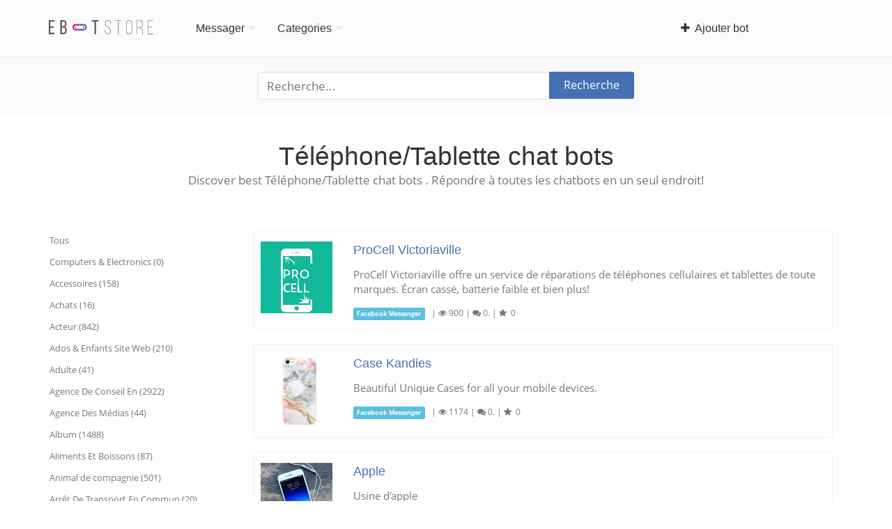

--- FILE ---
content_type: text/html; charset=utf-8
request_url: https://fr.ebotstore.com/phone-tablet/
body_size: 20124
content:
<!DOCTYPE html>
<html lang="fr">
  <head>
    <meta charset="utf-8"><script type="text/javascript">(window.NREUM||(NREUM={})).init={ajax:{deny_list:["bam.nr-data.net"]},feature_flags:["soft_nav"]};(window.NREUM||(NREUM={})).loader_config={licenseKey:"3acabd2079",applicationID:"535999714",browserID:"536001058"};;/*! For license information please see nr-loader-rum-1.308.0.min.js.LICENSE.txt */
(()=>{var e,t,r={163:(e,t,r)=>{"use strict";r.d(t,{j:()=>E});var n=r(384),i=r(1741);var a=r(2555);r(860).K7.genericEvents;const s="experimental.resources",o="register",c=e=>{if(!e||"string"!=typeof e)return!1;try{document.createDocumentFragment().querySelector(e)}catch{return!1}return!0};var d=r(2614),u=r(944),l=r(8122);const f="[data-nr-mask]",g=e=>(0,l.a)(e,(()=>{const e={feature_flags:[],experimental:{allow_registered_children:!1,resources:!1},mask_selector:"*",block_selector:"[data-nr-block]",mask_input_options:{color:!1,date:!1,"datetime-local":!1,email:!1,month:!1,number:!1,range:!1,search:!1,tel:!1,text:!1,time:!1,url:!1,week:!1,textarea:!1,select:!1,password:!0}};return{ajax:{deny_list:void 0,block_internal:!0,enabled:!0,autoStart:!0},api:{get allow_registered_children(){return e.feature_flags.includes(o)||e.experimental.allow_registered_children},set allow_registered_children(t){e.experimental.allow_registered_children=t},duplicate_registered_data:!1},browser_consent_mode:{enabled:!1},distributed_tracing:{enabled:void 0,exclude_newrelic_header:void 0,cors_use_newrelic_header:void 0,cors_use_tracecontext_headers:void 0,allowed_origins:void 0},get feature_flags(){return e.feature_flags},set feature_flags(t){e.feature_flags=t},generic_events:{enabled:!0,autoStart:!0},harvest:{interval:30},jserrors:{enabled:!0,autoStart:!0},logging:{enabled:!0,autoStart:!0},metrics:{enabled:!0,autoStart:!0},obfuscate:void 0,page_action:{enabled:!0},page_view_event:{enabled:!0,autoStart:!0},page_view_timing:{enabled:!0,autoStart:!0},performance:{capture_marks:!1,capture_measures:!1,capture_detail:!0,resources:{get enabled(){return e.feature_flags.includes(s)||e.experimental.resources},set enabled(t){e.experimental.resources=t},asset_types:[],first_party_domains:[],ignore_newrelic:!0}},privacy:{cookies_enabled:!0},proxy:{assets:void 0,beacon:void 0},session:{expiresMs:d.wk,inactiveMs:d.BB},session_replay:{autoStart:!0,enabled:!1,preload:!1,sampling_rate:10,error_sampling_rate:100,collect_fonts:!1,inline_images:!1,fix_stylesheets:!0,mask_all_inputs:!0,get mask_text_selector(){return e.mask_selector},set mask_text_selector(t){c(t)?e.mask_selector="".concat(t,",").concat(f):""===t||null===t?e.mask_selector=f:(0,u.R)(5,t)},get block_class(){return"nr-block"},get ignore_class(){return"nr-ignore"},get mask_text_class(){return"nr-mask"},get block_selector(){return e.block_selector},set block_selector(t){c(t)?e.block_selector+=",".concat(t):""!==t&&(0,u.R)(6,t)},get mask_input_options(){return e.mask_input_options},set mask_input_options(t){t&&"object"==typeof t?e.mask_input_options={...t,password:!0}:(0,u.R)(7,t)}},session_trace:{enabled:!0,autoStart:!0},soft_navigations:{enabled:!0,autoStart:!0},spa:{enabled:!0,autoStart:!0},ssl:void 0,user_actions:{enabled:!0,elementAttributes:["id","className","tagName","type"]}}})());var p=r(6154),m=r(9324);let h=0;const v={buildEnv:m.F3,distMethod:m.Xs,version:m.xv,originTime:p.WN},b={consented:!1},y={appMetadata:{},get consented(){return this.session?.state?.consent||b.consented},set consented(e){b.consented=e},customTransaction:void 0,denyList:void 0,disabled:!1,harvester:void 0,isolatedBacklog:!1,isRecording:!1,loaderType:void 0,maxBytes:3e4,obfuscator:void 0,onerror:void 0,ptid:void 0,releaseIds:{},session:void 0,timeKeeper:void 0,registeredEntities:[],jsAttributesMetadata:{bytes:0},get harvestCount(){return++h}},_=e=>{const t=(0,l.a)(e,y),r=Object.keys(v).reduce((e,t)=>(e[t]={value:v[t],writable:!1,configurable:!0,enumerable:!0},e),{});return Object.defineProperties(t,r)};var w=r(5701);const x=e=>{const t=e.startsWith("http");e+="/",r.p=t?e:"https://"+e};var R=r(7836),k=r(3241);const A={accountID:void 0,trustKey:void 0,agentID:void 0,licenseKey:void 0,applicationID:void 0,xpid:void 0},S=e=>(0,l.a)(e,A),T=new Set;function E(e,t={},r,s){let{init:o,info:c,loader_config:d,runtime:u={},exposed:l=!0}=t;if(!c){const e=(0,n.pV)();o=e.init,c=e.info,d=e.loader_config}e.init=g(o||{}),e.loader_config=S(d||{}),c.jsAttributes??={},p.bv&&(c.jsAttributes.isWorker=!0),e.info=(0,a.D)(c);const f=e.init,m=[c.beacon,c.errorBeacon];T.has(e.agentIdentifier)||(f.proxy.assets&&(x(f.proxy.assets),m.push(f.proxy.assets)),f.proxy.beacon&&m.push(f.proxy.beacon),e.beacons=[...m],function(e){const t=(0,n.pV)();Object.getOwnPropertyNames(i.W.prototype).forEach(r=>{const n=i.W.prototype[r];if("function"!=typeof n||"constructor"===n)return;let a=t[r];e[r]&&!1!==e.exposed&&"micro-agent"!==e.runtime?.loaderType&&(t[r]=(...t)=>{const n=e[r](...t);return a?a(...t):n})})}(e),(0,n.US)("activatedFeatures",w.B)),u.denyList=[...f.ajax.deny_list||[],...f.ajax.block_internal?m:[]],u.ptid=e.agentIdentifier,u.loaderType=r,e.runtime=_(u),T.has(e.agentIdentifier)||(e.ee=R.ee.get(e.agentIdentifier),e.exposed=l,(0,k.W)({agentIdentifier:e.agentIdentifier,drained:!!w.B?.[e.agentIdentifier],type:"lifecycle",name:"initialize",feature:void 0,data:e.config})),T.add(e.agentIdentifier)}},384:(e,t,r)=>{"use strict";r.d(t,{NT:()=>s,US:()=>u,Zm:()=>o,bQ:()=>d,dV:()=>c,pV:()=>l});var n=r(6154),i=r(1863),a=r(1910);const s={beacon:"bam.nr-data.net",errorBeacon:"bam.nr-data.net"};function o(){return n.gm.NREUM||(n.gm.NREUM={}),void 0===n.gm.newrelic&&(n.gm.newrelic=n.gm.NREUM),n.gm.NREUM}function c(){let e=o();return e.o||(e.o={ST:n.gm.setTimeout,SI:n.gm.setImmediate||n.gm.setInterval,CT:n.gm.clearTimeout,XHR:n.gm.XMLHttpRequest,REQ:n.gm.Request,EV:n.gm.Event,PR:n.gm.Promise,MO:n.gm.MutationObserver,FETCH:n.gm.fetch,WS:n.gm.WebSocket},(0,a.i)(...Object.values(e.o))),e}function d(e,t){let r=o();r.initializedAgents??={},t.initializedAt={ms:(0,i.t)(),date:new Date},r.initializedAgents[e]=t}function u(e,t){o()[e]=t}function l(){return function(){let e=o();const t=e.info||{};e.info={beacon:s.beacon,errorBeacon:s.errorBeacon,...t}}(),function(){let e=o();const t=e.init||{};e.init={...t}}(),c(),function(){let e=o();const t=e.loader_config||{};e.loader_config={...t}}(),o()}},782:(e,t,r)=>{"use strict";r.d(t,{T:()=>n});const n=r(860).K7.pageViewTiming},860:(e,t,r)=>{"use strict";r.d(t,{$J:()=>u,K7:()=>c,P3:()=>d,XX:()=>i,Yy:()=>o,df:()=>a,qY:()=>n,v4:()=>s});const n="events",i="jserrors",a="browser/blobs",s="rum",o="browser/logs",c={ajax:"ajax",genericEvents:"generic_events",jserrors:i,logging:"logging",metrics:"metrics",pageAction:"page_action",pageViewEvent:"page_view_event",pageViewTiming:"page_view_timing",sessionReplay:"session_replay",sessionTrace:"session_trace",softNav:"soft_navigations",spa:"spa"},d={[c.pageViewEvent]:1,[c.pageViewTiming]:2,[c.metrics]:3,[c.jserrors]:4,[c.spa]:5,[c.ajax]:6,[c.sessionTrace]:7,[c.softNav]:8,[c.sessionReplay]:9,[c.logging]:10,[c.genericEvents]:11},u={[c.pageViewEvent]:s,[c.pageViewTiming]:n,[c.ajax]:n,[c.spa]:n,[c.softNav]:n,[c.metrics]:i,[c.jserrors]:i,[c.sessionTrace]:a,[c.sessionReplay]:a,[c.logging]:o,[c.genericEvents]:"ins"}},944:(e,t,r)=>{"use strict";r.d(t,{R:()=>i});var n=r(3241);function i(e,t){"function"==typeof console.debug&&(console.debug("New Relic Warning: https://github.com/newrelic/newrelic-browser-agent/blob/main/docs/warning-codes.md#".concat(e),t),(0,n.W)({agentIdentifier:null,drained:null,type:"data",name:"warn",feature:"warn",data:{code:e,secondary:t}}))}},1687:(e,t,r)=>{"use strict";r.d(t,{Ak:()=>d,Ze:()=>f,x3:()=>u});var n=r(3241),i=r(7836),a=r(3606),s=r(860),o=r(2646);const c={};function d(e,t){const r={staged:!1,priority:s.P3[t]||0};l(e),c[e].get(t)||c[e].set(t,r)}function u(e,t){e&&c[e]&&(c[e].get(t)&&c[e].delete(t),p(e,t,!1),c[e].size&&g(e))}function l(e){if(!e)throw new Error("agentIdentifier required");c[e]||(c[e]=new Map)}function f(e="",t="feature",r=!1){if(l(e),!e||!c[e].get(t)||r)return p(e,t);c[e].get(t).staged=!0,g(e)}function g(e){const t=Array.from(c[e]);t.every(([e,t])=>t.staged)&&(t.sort((e,t)=>e[1].priority-t[1].priority),t.forEach(([t])=>{c[e].delete(t),p(e,t)}))}function p(e,t,r=!0){const s=e?i.ee.get(e):i.ee,c=a.i.handlers;if(!s.aborted&&s.backlog&&c){if((0,n.W)({agentIdentifier:e,type:"lifecycle",name:"drain",feature:t}),r){const e=s.backlog[t],r=c[t];if(r){for(let t=0;e&&t<e.length;++t)m(e[t],r);Object.entries(r).forEach(([e,t])=>{Object.values(t||{}).forEach(t=>{t[0]?.on&&t[0]?.context()instanceof o.y&&t[0].on(e,t[1])})})}}s.isolatedBacklog||delete c[t],s.backlog[t]=null,s.emit("drain-"+t,[])}}function m(e,t){var r=e[1];Object.values(t[r]||{}).forEach(t=>{var r=e[0];if(t[0]===r){var n=t[1],i=e[3],a=e[2];n.apply(i,a)}})}},1738:(e,t,r)=>{"use strict";r.d(t,{U:()=>g,Y:()=>f});var n=r(3241),i=r(9908),a=r(1863),s=r(944),o=r(5701),c=r(3969),d=r(8362),u=r(860),l=r(4261);function f(e,t,r,a){const f=a||r;!f||f[e]&&f[e]!==d.d.prototype[e]||(f[e]=function(){(0,i.p)(c.xV,["API/"+e+"/called"],void 0,u.K7.metrics,r.ee),(0,n.W)({agentIdentifier:r.agentIdentifier,drained:!!o.B?.[r.agentIdentifier],type:"data",name:"api",feature:l.Pl+e,data:{}});try{return t.apply(this,arguments)}catch(e){(0,s.R)(23,e)}})}function g(e,t,r,n,s){const o=e.info;null===r?delete o.jsAttributes[t]:o.jsAttributes[t]=r,(s||null===r)&&(0,i.p)(l.Pl+n,[(0,a.t)(),t,r],void 0,"session",e.ee)}},1741:(e,t,r)=>{"use strict";r.d(t,{W:()=>a});var n=r(944),i=r(4261);class a{#e(e,...t){if(this[e]!==a.prototype[e])return this[e](...t);(0,n.R)(35,e)}addPageAction(e,t){return this.#e(i.hG,e,t)}register(e){return this.#e(i.eY,e)}recordCustomEvent(e,t){return this.#e(i.fF,e,t)}setPageViewName(e,t){return this.#e(i.Fw,e,t)}setCustomAttribute(e,t,r){return this.#e(i.cD,e,t,r)}noticeError(e,t){return this.#e(i.o5,e,t)}setUserId(e,t=!1){return this.#e(i.Dl,e,t)}setApplicationVersion(e){return this.#e(i.nb,e)}setErrorHandler(e){return this.#e(i.bt,e)}addRelease(e,t){return this.#e(i.k6,e,t)}log(e,t){return this.#e(i.$9,e,t)}start(){return this.#e(i.d3)}finished(e){return this.#e(i.BL,e)}recordReplay(){return this.#e(i.CH)}pauseReplay(){return this.#e(i.Tb)}addToTrace(e){return this.#e(i.U2,e)}setCurrentRouteName(e){return this.#e(i.PA,e)}interaction(e){return this.#e(i.dT,e)}wrapLogger(e,t,r){return this.#e(i.Wb,e,t,r)}measure(e,t){return this.#e(i.V1,e,t)}consent(e){return this.#e(i.Pv,e)}}},1863:(e,t,r)=>{"use strict";function n(){return Math.floor(performance.now())}r.d(t,{t:()=>n})},1910:(e,t,r)=>{"use strict";r.d(t,{i:()=>a});var n=r(944);const i=new Map;function a(...e){return e.every(e=>{if(i.has(e))return i.get(e);const t="function"==typeof e?e.toString():"",r=t.includes("[native code]"),a=t.includes("nrWrapper");return r||a||(0,n.R)(64,e?.name||t),i.set(e,r),r})}},2555:(e,t,r)=>{"use strict";r.d(t,{D:()=>o,f:()=>s});var n=r(384),i=r(8122);const a={beacon:n.NT.beacon,errorBeacon:n.NT.errorBeacon,licenseKey:void 0,applicationID:void 0,sa:void 0,queueTime:void 0,applicationTime:void 0,ttGuid:void 0,user:void 0,account:void 0,product:void 0,extra:void 0,jsAttributes:{},userAttributes:void 0,atts:void 0,transactionName:void 0,tNamePlain:void 0};function s(e){try{return!!e.licenseKey&&!!e.errorBeacon&&!!e.applicationID}catch(e){return!1}}const o=e=>(0,i.a)(e,a)},2614:(e,t,r)=>{"use strict";r.d(t,{BB:()=>s,H3:()=>n,g:()=>d,iL:()=>c,tS:()=>o,uh:()=>i,wk:()=>a});const n="NRBA",i="SESSION",a=144e5,s=18e5,o={STARTED:"session-started",PAUSE:"session-pause",RESET:"session-reset",RESUME:"session-resume",UPDATE:"session-update"},c={SAME_TAB:"same-tab",CROSS_TAB:"cross-tab"},d={OFF:0,FULL:1,ERROR:2}},2646:(e,t,r)=>{"use strict";r.d(t,{y:()=>n});class n{constructor(e){this.contextId=e}}},2843:(e,t,r)=>{"use strict";r.d(t,{G:()=>a,u:()=>i});var n=r(3878);function i(e,t=!1,r,i){(0,n.DD)("visibilitychange",function(){if(t)return void("hidden"===document.visibilityState&&e());e(document.visibilityState)},r,i)}function a(e,t,r){(0,n.sp)("pagehide",e,t,r)}},3241:(e,t,r)=>{"use strict";r.d(t,{W:()=>a});var n=r(6154);const i="newrelic";function a(e={}){try{n.gm.dispatchEvent(new CustomEvent(i,{detail:e}))}catch(e){}}},3606:(e,t,r)=>{"use strict";r.d(t,{i:()=>a});var n=r(9908);a.on=s;var i=a.handlers={};function a(e,t,r,a){s(a||n.d,i,e,t,r)}function s(e,t,r,i,a){a||(a="feature"),e||(e=n.d);var s=t[a]=t[a]||{};(s[r]=s[r]||[]).push([e,i])}},3878:(e,t,r)=>{"use strict";function n(e,t){return{capture:e,passive:!1,signal:t}}function i(e,t,r=!1,i){window.addEventListener(e,t,n(r,i))}function a(e,t,r=!1,i){document.addEventListener(e,t,n(r,i))}r.d(t,{DD:()=>a,jT:()=>n,sp:()=>i})},3969:(e,t,r)=>{"use strict";r.d(t,{TZ:()=>n,XG:()=>o,rs:()=>i,xV:()=>s,z_:()=>a});const n=r(860).K7.metrics,i="sm",a="cm",s="storeSupportabilityMetrics",o="storeEventMetrics"},4234:(e,t,r)=>{"use strict";r.d(t,{W:()=>a});var n=r(7836),i=r(1687);class a{constructor(e,t){this.agentIdentifier=e,this.ee=n.ee.get(e),this.featureName=t,this.blocked=!1}deregisterDrain(){(0,i.x3)(this.agentIdentifier,this.featureName)}}},4261:(e,t,r)=>{"use strict";r.d(t,{$9:()=>d,BL:()=>o,CH:()=>g,Dl:()=>_,Fw:()=>y,PA:()=>h,Pl:()=>n,Pv:()=>k,Tb:()=>l,U2:()=>a,V1:()=>R,Wb:()=>x,bt:()=>b,cD:()=>v,d3:()=>w,dT:()=>c,eY:()=>p,fF:()=>f,hG:()=>i,k6:()=>s,nb:()=>m,o5:()=>u});const n="api-",i="addPageAction",a="addToTrace",s="addRelease",o="finished",c="interaction",d="log",u="noticeError",l="pauseReplay",f="recordCustomEvent",g="recordReplay",p="register",m="setApplicationVersion",h="setCurrentRouteName",v="setCustomAttribute",b="setErrorHandler",y="setPageViewName",_="setUserId",w="start",x="wrapLogger",R="measure",k="consent"},5289:(e,t,r)=>{"use strict";r.d(t,{GG:()=>s,Qr:()=>c,sB:()=>o});var n=r(3878),i=r(6389);function a(){return"undefined"==typeof document||"complete"===document.readyState}function s(e,t){if(a())return e();const r=(0,i.J)(e),s=setInterval(()=>{a()&&(clearInterval(s),r())},500);(0,n.sp)("load",r,t)}function o(e){if(a())return e();(0,n.DD)("DOMContentLoaded",e)}function c(e){if(a())return e();(0,n.sp)("popstate",e)}},5607:(e,t,r)=>{"use strict";r.d(t,{W:()=>n});const n=(0,r(9566).bz)()},5701:(e,t,r)=>{"use strict";r.d(t,{B:()=>a,t:()=>s});var n=r(3241);const i=new Set,a={};function s(e,t){const r=t.agentIdentifier;a[r]??={},e&&"object"==typeof e&&(i.has(r)||(t.ee.emit("rumresp",[e]),a[r]=e,i.add(r),(0,n.W)({agentIdentifier:r,loaded:!0,drained:!0,type:"lifecycle",name:"load",feature:void 0,data:e})))}},6154:(e,t,r)=>{"use strict";r.d(t,{OF:()=>c,RI:()=>i,WN:()=>u,bv:()=>a,eN:()=>l,gm:()=>s,mw:()=>o,sb:()=>d});var n=r(1863);const i="undefined"!=typeof window&&!!window.document,a="undefined"!=typeof WorkerGlobalScope&&("undefined"!=typeof self&&self instanceof WorkerGlobalScope&&self.navigator instanceof WorkerNavigator||"undefined"!=typeof globalThis&&globalThis instanceof WorkerGlobalScope&&globalThis.navigator instanceof WorkerNavigator),s=i?window:"undefined"!=typeof WorkerGlobalScope&&("undefined"!=typeof self&&self instanceof WorkerGlobalScope&&self||"undefined"!=typeof globalThis&&globalThis instanceof WorkerGlobalScope&&globalThis),o=Boolean("hidden"===s?.document?.visibilityState),c=/iPad|iPhone|iPod/.test(s.navigator?.userAgent),d=c&&"undefined"==typeof SharedWorker,u=((()=>{const e=s.navigator?.userAgent?.match(/Firefox[/\s](\d+\.\d+)/);Array.isArray(e)&&e.length>=2&&e[1]})(),Date.now()-(0,n.t)()),l=()=>"undefined"!=typeof PerformanceNavigationTiming&&s?.performance?.getEntriesByType("navigation")?.[0]?.responseStart},6389:(e,t,r)=>{"use strict";function n(e,t=500,r={}){const n=r?.leading||!1;let i;return(...r)=>{n&&void 0===i&&(e.apply(this,r),i=setTimeout(()=>{i=clearTimeout(i)},t)),n||(clearTimeout(i),i=setTimeout(()=>{e.apply(this,r)},t))}}function i(e){let t=!1;return(...r)=>{t||(t=!0,e.apply(this,r))}}r.d(t,{J:()=>i,s:()=>n})},6630:(e,t,r)=>{"use strict";r.d(t,{T:()=>n});const n=r(860).K7.pageViewEvent},7699:(e,t,r)=>{"use strict";r.d(t,{It:()=>a,KC:()=>o,No:()=>i,qh:()=>s});var n=r(860);const i=16e3,a=1e6,s="SESSION_ERROR",o={[n.K7.logging]:!0,[n.K7.genericEvents]:!1,[n.K7.jserrors]:!1,[n.K7.ajax]:!1}},7836:(e,t,r)=>{"use strict";r.d(t,{P:()=>o,ee:()=>c});var n=r(384),i=r(8990),a=r(2646),s=r(5607);const o="nr@context:".concat(s.W),c=function e(t,r){var n={},s={},u={},l=!1;try{l=16===r.length&&d.initializedAgents?.[r]?.runtime.isolatedBacklog}catch(e){}var f={on:p,addEventListener:p,removeEventListener:function(e,t){var r=n[e];if(!r)return;for(var i=0;i<r.length;i++)r[i]===t&&r.splice(i,1)},emit:function(e,r,n,i,a){!1!==a&&(a=!0);if(c.aborted&&!i)return;t&&a&&t.emit(e,r,n);var o=g(n);m(e).forEach(e=>{e.apply(o,r)});var d=v()[s[e]];d&&d.push([f,e,r,o]);return o},get:h,listeners:m,context:g,buffer:function(e,t){const r=v();if(t=t||"feature",f.aborted)return;Object.entries(e||{}).forEach(([e,n])=>{s[n]=t,t in r||(r[t]=[])})},abort:function(){f._aborted=!0,Object.keys(f.backlog).forEach(e=>{delete f.backlog[e]})},isBuffering:function(e){return!!v()[s[e]]},debugId:r,backlog:l?{}:t&&"object"==typeof t.backlog?t.backlog:{},isolatedBacklog:l};return Object.defineProperty(f,"aborted",{get:()=>{let e=f._aborted||!1;return e||(t&&(e=t.aborted),e)}}),f;function g(e){return e&&e instanceof a.y?e:e?(0,i.I)(e,o,()=>new a.y(o)):new a.y(o)}function p(e,t){n[e]=m(e).concat(t)}function m(e){return n[e]||[]}function h(t){return u[t]=u[t]||e(f,t)}function v(){return f.backlog}}(void 0,"globalEE"),d=(0,n.Zm)();d.ee||(d.ee=c)},8122:(e,t,r)=>{"use strict";r.d(t,{a:()=>i});var n=r(944);function i(e,t){try{if(!e||"object"!=typeof e)return(0,n.R)(3);if(!t||"object"!=typeof t)return(0,n.R)(4);const r=Object.create(Object.getPrototypeOf(t),Object.getOwnPropertyDescriptors(t)),a=0===Object.keys(r).length?e:r;for(let s in a)if(void 0!==e[s])try{if(null===e[s]){r[s]=null;continue}Array.isArray(e[s])&&Array.isArray(t[s])?r[s]=Array.from(new Set([...e[s],...t[s]])):"object"==typeof e[s]&&"object"==typeof t[s]?r[s]=i(e[s],t[s]):r[s]=e[s]}catch(e){r[s]||(0,n.R)(1,e)}return r}catch(e){(0,n.R)(2,e)}}},8362:(e,t,r)=>{"use strict";r.d(t,{d:()=>a});var n=r(9566),i=r(1741);class a extends i.W{agentIdentifier=(0,n.LA)(16)}},8374:(e,t,r)=>{r.nc=(()=>{try{return document?.currentScript?.nonce}catch(e){}return""})()},8990:(e,t,r)=>{"use strict";r.d(t,{I:()=>i});var n=Object.prototype.hasOwnProperty;function i(e,t,r){if(n.call(e,t))return e[t];var i=r();if(Object.defineProperty&&Object.keys)try{return Object.defineProperty(e,t,{value:i,writable:!0,enumerable:!1}),i}catch(e){}return e[t]=i,i}},9324:(e,t,r)=>{"use strict";r.d(t,{F3:()=>i,Xs:()=>a,xv:()=>n});const n="1.308.0",i="PROD",a="CDN"},9566:(e,t,r)=>{"use strict";r.d(t,{LA:()=>o,bz:()=>s});var n=r(6154);const i="xxxxxxxx-xxxx-4xxx-yxxx-xxxxxxxxxxxx";function a(e,t){return e?15&e[t]:16*Math.random()|0}function s(){const e=n.gm?.crypto||n.gm?.msCrypto;let t,r=0;return e&&e.getRandomValues&&(t=e.getRandomValues(new Uint8Array(30))),i.split("").map(e=>"x"===e?a(t,r++).toString(16):"y"===e?(3&a()|8).toString(16):e).join("")}function o(e){const t=n.gm?.crypto||n.gm?.msCrypto;let r,i=0;t&&t.getRandomValues&&(r=t.getRandomValues(new Uint8Array(e)));const s=[];for(var o=0;o<e;o++)s.push(a(r,i++).toString(16));return s.join("")}},9908:(e,t,r)=>{"use strict";r.d(t,{d:()=>n,p:()=>i});var n=r(7836).ee.get("handle");function i(e,t,r,i,a){a?(a.buffer([e],i),a.emit(e,t,r)):(n.buffer([e],i),n.emit(e,t,r))}}},n={};function i(e){var t=n[e];if(void 0!==t)return t.exports;var a=n[e]={exports:{}};return r[e](a,a.exports,i),a.exports}i.m=r,i.d=(e,t)=>{for(var r in t)i.o(t,r)&&!i.o(e,r)&&Object.defineProperty(e,r,{enumerable:!0,get:t[r]})},i.f={},i.e=e=>Promise.all(Object.keys(i.f).reduce((t,r)=>(i.f[r](e,t),t),[])),i.u=e=>"nr-rum-1.308.0.min.js",i.o=(e,t)=>Object.prototype.hasOwnProperty.call(e,t),e={},t="NRBA-1.308.0.PROD:",i.l=(r,n,a,s)=>{if(e[r])e[r].push(n);else{var o,c;if(void 0!==a)for(var d=document.getElementsByTagName("script"),u=0;u<d.length;u++){var l=d[u];if(l.getAttribute("src")==r||l.getAttribute("data-webpack")==t+a){o=l;break}}if(!o){c=!0;var f={296:"sha512-+MIMDsOcckGXa1EdWHqFNv7P+JUkd5kQwCBr3KE6uCvnsBNUrdSt4a/3/L4j4TxtnaMNjHpza2/erNQbpacJQA=="};(o=document.createElement("script")).charset="utf-8",i.nc&&o.setAttribute("nonce",i.nc),o.setAttribute("data-webpack",t+a),o.src=r,0!==o.src.indexOf(window.location.origin+"/")&&(o.crossOrigin="anonymous"),f[s]&&(o.integrity=f[s])}e[r]=[n];var g=(t,n)=>{o.onerror=o.onload=null,clearTimeout(p);var i=e[r];if(delete e[r],o.parentNode&&o.parentNode.removeChild(o),i&&i.forEach(e=>e(n)),t)return t(n)},p=setTimeout(g.bind(null,void 0,{type:"timeout",target:o}),12e4);o.onerror=g.bind(null,o.onerror),o.onload=g.bind(null,o.onload),c&&document.head.appendChild(o)}},i.r=e=>{"undefined"!=typeof Symbol&&Symbol.toStringTag&&Object.defineProperty(e,Symbol.toStringTag,{value:"Module"}),Object.defineProperty(e,"__esModule",{value:!0})},i.p="https://js-agent.newrelic.com/",(()=>{var e={374:0,840:0};i.f.j=(t,r)=>{var n=i.o(e,t)?e[t]:void 0;if(0!==n)if(n)r.push(n[2]);else{var a=new Promise((r,i)=>n=e[t]=[r,i]);r.push(n[2]=a);var s=i.p+i.u(t),o=new Error;i.l(s,r=>{if(i.o(e,t)&&(0!==(n=e[t])&&(e[t]=void 0),n)){var a=r&&("load"===r.type?"missing":r.type),s=r&&r.target&&r.target.src;o.message="Loading chunk "+t+" failed: ("+a+": "+s+")",o.name="ChunkLoadError",o.type=a,o.request=s,n[1](o)}},"chunk-"+t,t)}};var t=(t,r)=>{var n,a,[s,o,c]=r,d=0;if(s.some(t=>0!==e[t])){for(n in o)i.o(o,n)&&(i.m[n]=o[n]);if(c)c(i)}for(t&&t(r);d<s.length;d++)a=s[d],i.o(e,a)&&e[a]&&e[a][0](),e[a]=0},r=self["webpackChunk:NRBA-1.308.0.PROD"]=self["webpackChunk:NRBA-1.308.0.PROD"]||[];r.forEach(t.bind(null,0)),r.push=t.bind(null,r.push.bind(r))})(),(()=>{"use strict";i(8374);var e=i(8362),t=i(860);const r=Object.values(t.K7);var n=i(163);var a=i(9908),s=i(1863),o=i(4261),c=i(1738);var d=i(1687),u=i(4234),l=i(5289),f=i(6154),g=i(944),p=i(384);const m=e=>f.RI&&!0===e?.privacy.cookies_enabled;function h(e){return!!(0,p.dV)().o.MO&&m(e)&&!0===e?.session_trace.enabled}var v=i(6389),b=i(7699);class y extends u.W{constructor(e,t){super(e.agentIdentifier,t),this.agentRef=e,this.abortHandler=void 0,this.featAggregate=void 0,this.loadedSuccessfully=void 0,this.onAggregateImported=new Promise(e=>{this.loadedSuccessfully=e}),this.deferred=Promise.resolve(),!1===e.init[this.featureName].autoStart?this.deferred=new Promise((t,r)=>{this.ee.on("manual-start-all",(0,v.J)(()=>{(0,d.Ak)(e.agentIdentifier,this.featureName),t()}))}):(0,d.Ak)(e.agentIdentifier,t)}importAggregator(e,t,r={}){if(this.featAggregate)return;const n=async()=>{let n;await this.deferred;try{if(m(e.init)){const{setupAgentSession:t}=await i.e(296).then(i.bind(i,3305));n=t(e)}}catch(e){(0,g.R)(20,e),this.ee.emit("internal-error",[e]),(0,a.p)(b.qh,[e],void 0,this.featureName,this.ee)}try{if(!this.#t(this.featureName,n,e.init))return(0,d.Ze)(this.agentIdentifier,this.featureName),void this.loadedSuccessfully(!1);const{Aggregate:i}=await t();this.featAggregate=new i(e,r),e.runtime.harvester.initializedAggregates.push(this.featAggregate),this.loadedSuccessfully(!0)}catch(e){(0,g.R)(34,e),this.abortHandler?.(),(0,d.Ze)(this.agentIdentifier,this.featureName,!0),this.loadedSuccessfully(!1),this.ee&&this.ee.abort()}};f.RI?(0,l.GG)(()=>n(),!0):n()}#t(e,r,n){if(this.blocked)return!1;switch(e){case t.K7.sessionReplay:return h(n)&&!!r;case t.K7.sessionTrace:return!!r;default:return!0}}}var _=i(6630),w=i(2614),x=i(3241);class R extends y{static featureName=_.T;constructor(e){var t;super(e,_.T),this.setupInspectionEvents(e.agentIdentifier),t=e,(0,c.Y)(o.Fw,function(e,r){"string"==typeof e&&("/"!==e.charAt(0)&&(e="/"+e),t.runtime.customTransaction=(r||"http://custom.transaction")+e,(0,a.p)(o.Pl+o.Fw,[(0,s.t)()],void 0,void 0,t.ee))},t),this.importAggregator(e,()=>i.e(296).then(i.bind(i,3943)))}setupInspectionEvents(e){const t=(t,r)=>{t&&(0,x.W)({agentIdentifier:e,timeStamp:t.timeStamp,loaded:"complete"===t.target.readyState,type:"window",name:r,data:t.target.location+""})};(0,l.sB)(e=>{t(e,"DOMContentLoaded")}),(0,l.GG)(e=>{t(e,"load")}),(0,l.Qr)(e=>{t(e,"navigate")}),this.ee.on(w.tS.UPDATE,(t,r)=>{(0,x.W)({agentIdentifier:e,type:"lifecycle",name:"session",data:r})})}}class k extends e.d{constructor(e){var t;(super(),f.gm)?(this.features={},(0,p.bQ)(this.agentIdentifier,this),this.desiredFeatures=new Set(e.features||[]),this.desiredFeatures.add(R),(0,n.j)(this,e,e.loaderType||"agent"),t=this,(0,c.Y)(o.cD,function(e,r,n=!1){if("string"==typeof e){if(["string","number","boolean"].includes(typeof r)||null===r)return(0,c.U)(t,e,r,o.cD,n);(0,g.R)(40,typeof r)}else(0,g.R)(39,typeof e)},t),function(e){(0,c.Y)(o.Dl,function(t,r=!1){if("string"!=typeof t&&null!==t)return void(0,g.R)(41,typeof t);const n=e.info.jsAttributes["enduser.id"];r&&null!=n&&n!==t?(0,a.p)(o.Pl+"setUserIdAndResetSession",[t],void 0,"session",e.ee):(0,c.U)(e,"enduser.id",t,o.Dl,!0)},e)}(this),function(e){(0,c.Y)(o.nb,function(t){if("string"==typeof t||null===t)return(0,c.U)(e,"application.version",t,o.nb,!1);(0,g.R)(42,typeof t)},e)}(this),function(e){(0,c.Y)(o.d3,function(){e.ee.emit("manual-start-all")},e)}(this),function(e){(0,c.Y)(o.Pv,function(t=!0){if("boolean"==typeof t){if((0,a.p)(o.Pl+o.Pv,[t],void 0,"session",e.ee),e.runtime.consented=t,t){const t=e.features.page_view_event;t.onAggregateImported.then(e=>{const r=t.featAggregate;e&&!r.sentRum&&r.sendRum()})}}else(0,g.R)(65,typeof t)},e)}(this),this.run()):(0,g.R)(21)}get config(){return{info:this.info,init:this.init,loader_config:this.loader_config,runtime:this.runtime}}get api(){return this}run(){try{const e=function(e){const t={};return r.forEach(r=>{t[r]=!!e[r]?.enabled}),t}(this.init),n=[...this.desiredFeatures];n.sort((e,r)=>t.P3[e.featureName]-t.P3[r.featureName]),n.forEach(r=>{if(!e[r.featureName]&&r.featureName!==t.K7.pageViewEvent)return;if(r.featureName===t.K7.spa)return void(0,g.R)(67);const n=function(e){switch(e){case t.K7.ajax:return[t.K7.jserrors];case t.K7.sessionTrace:return[t.K7.ajax,t.K7.pageViewEvent];case t.K7.sessionReplay:return[t.K7.sessionTrace];case t.K7.pageViewTiming:return[t.K7.pageViewEvent];default:return[]}}(r.featureName).filter(e=>!(e in this.features));n.length>0&&(0,g.R)(36,{targetFeature:r.featureName,missingDependencies:n}),this.features[r.featureName]=new r(this)})}catch(e){(0,g.R)(22,e);for(const e in this.features)this.features[e].abortHandler?.();const t=(0,p.Zm)();delete t.initializedAgents[this.agentIdentifier]?.features,delete this.sharedAggregator;return t.ee.get(this.agentIdentifier).abort(),!1}}}var A=i(2843),S=i(782);class T extends y{static featureName=S.T;constructor(e){super(e,S.T),f.RI&&((0,A.u)(()=>(0,a.p)("docHidden",[(0,s.t)()],void 0,S.T,this.ee),!0),(0,A.G)(()=>(0,a.p)("winPagehide",[(0,s.t)()],void 0,S.T,this.ee)),this.importAggregator(e,()=>i.e(296).then(i.bind(i,2117))))}}var E=i(3969);class I extends y{static featureName=E.TZ;constructor(e){super(e,E.TZ),f.RI&&document.addEventListener("securitypolicyviolation",e=>{(0,a.p)(E.xV,["Generic/CSPViolation/Detected"],void 0,this.featureName,this.ee)}),this.importAggregator(e,()=>i.e(296).then(i.bind(i,9623)))}}new k({features:[R,T,I],loaderType:"lite"})})()})();</script><script type="text/javascript">window.NREUM||(NREUM={});NREUM.info={"beacon":"bam.nr-data.net","queueTime":0,"licenseKey":"3acabd2079","agent":"","transactionName":"YwAAZxEHDUtVUUwPDlpKJEYNBRdRW1wXBQBABA5cBEgVUVFFS1wCVREHVAwUGmdCW10R","applicationID":"535999714","errorBeacon":"bam.nr-data.net","applicationTime":366}</script>
    <title> Téléphone/Tablette chat bots / votre chat bot répertoire

    </title>
    <meta name="description" content="Discover Téléphone/Tablette bots for messenger platforms Telegram, Slack, Kik and Facebook messenger. Find the best Téléphone/Tablette bots at one place.">
    <meta name="viewport" content="width=device-width, initial-scale=1.0">
    <meta name="yandex-verification" content="ffd824580fce590a">
    <meta name="google-site-verification" content="vzW-z_RMlZcD3aA6xmVhuMAWHsTW_AxzJ3FUlzgGjPY">
    <meta property="og:image" content="https://fr.ebotstore.com/static/img/main.png">
    <link rel="image_src" href="https://fr.ebotstore.com/static/img/main.png">
    <meta property="og:site_name" content="eBotStore">
    <meta property="og:locale" content="fr">
    <link href="/static/CACHE/css/65e6104eb274.css" rel="stylesheet">
    <link href="/static/CACHE/css/style.21db69a8295f.css" rel="stylesheet">

    <link rel="shortcut icon" href="/static/images/favicon.ico">
<link rel="canonical" href="https://fr.ebotstore.com/phone-tablet/"/>
  </head>
  <body class="no-trans">
    <div class="scrollToTop circle"><i class="icon-up-open-big"></i>
    </div>
    <div class="page-wrapper">
      <div class="header-container">
        <header class="header fixed clearfix">

<div class="container">
  <div class="row">
    <div class="col-md-2">
      <div class="header-left clearfix">
        <div id="logo" class="logo"><a href="/"><img id="logo_img" src="/static/img/ebotstore_logo.svg" alt="eBotStore"/></a>
        </div>
      </div>
    </div>
    <div class="col-md-10">
      <div class="header-right clearfix">
        <div class="main-navigation animated with-dropdown-buttons">
          <nav role="navigation" class="navbar navbar-default">
            <div class="container-fluid">
              <div class="navbar-header">
                <button type="button" data-toggle="collapse" data-target="#navbar-collapse-1" class="navbar-toggle"><span class="sr-only">Toggle navigation</span><span class="icon-bar"></span><span class="icon-bar"></span><span class="icon-bar"></span>
                </button>
              </div>
              <div id="navbar-collapse-1" class="collapse navbar-collapse">
                <ul class="nav navbar-nav">
                  <li class="dropdown"><a data-toggle="dropdown" href="#" class="dropdown-toggle">Messager
</a>
                    <ul class="dropdown-menu">
                      <li class=" active "><a href="/phone-tablet/">Tous</a>
                      </li>
                      <li class=""><a href="/telegram/phone-tablet/">Telegram</a>
                      </li>
                      <li class=""><a href="/kik/phone-tablet/">Kik</a>
                      </li>
                      <li class=""><a href="/slack/phone-tablet/">Slack</a>
                      </li>
                      <li class=""><a href="/facebook-messenger/phone-tablet/">Facebook Messenger</a>
                      </li>
                    </ul>
                  </li>
                  <li class="dropdown mega-menu"><a data-toggle="dropdown" href="#" class="dropdown-toggle">Categories</a>
                    <ul class="dropdown-menu">
                      <li>
                        <div class="row">
                          <div class="col-md-12">
                            <h4 class="title">Chat bot catégories</h4>
                            <div class="row">
                              <div class="col-sm-4">
                                <ul class="menu">
                                  <li class=""><a href="/phone-tablet/">Tous</a>
                                  </li>
                                  <li class=""><a href="/computers-and-electronics/">Computers &amp; Electronics</a>
                                  </li>
                                  <li class=""><a href="/accessories/">Accessoires</a>
                                  </li>
                                  <li class=""><a href="/purchases/">Achats</a>
                                  </li>
                                  <li class=""><a href="/actor/">Acteur</a>
                                  </li>
                                  <li class=""><a href="/teens-kids-website/">Ados &amp; Enfants Site Web</a>
                                  </li>
                                  <li class=""><a href="/adult/">Adulte</a>
                                  </li>
                                  <li class=""><a href="/consulting-agency/">Agence De Conseil En</a>
                                  </li>
                                  <li class=""><a href="/media-agency/">Agence Des Médias</a>
                                  </li>
                                  <li class=""><a href="/album/">Album</a>
                                  </li>
                                  <li class=""><a href="/food-beverage/">Aliments Et Boissons</a>
                                  </li>
                                  <li class=""><a href="/pet/">Animal de compagnie</a>
                                  </li>
                                  <li class=""><a href="/transit-stop/">Arrêt De Transport En Commun</a>
                                  </li>
                                  <li class=""><a href="/arts-entertainment/">Arts Et Divertissements</a>
                                  </li>
                                  <li class=""><a href="/automotive-repair-shop/">Atelier De Réparation Automobile</a>
                                  </li>
                                  <li class=""><a href="/athlete/">Athlète</a>
                                  </li>
                                  <li class=""><a href="/author/">Auteur</a>
                                  </li>
                                  <li class=""><a href="/lawyer-law-firm/">Avocat Et Cabinet</a>
                                  </li>
                                  <li class=""><a href="/band/">Bande</a>
                                  </li>
                                  <li class=""><a href="/comics/">Bandes dessinées</a>
                                  </li>
                                  <li class=""><a href="/jewelry-watches/">Bijoux/Montres</a>
                                  </li>
                                  <li class=""><a href="/blogger/">Blogueur</a>
                                  </li>
                                  <li class=""><a href="/camera-photo/">Camera/Photo</a>
                                  </li>
                                  <li class=""><a href="/political-candidate/">Candidat Politique</a>
                                  </li>
                                  <li class=""><a href="/cause/">Cause</a>
                                  </li>
                                  <li class=""><a href="/educational-research-center/">Centre De Recherche Pédagogique</a>
                                  </li>
                                  <li class=""><a href="/song/">Chanson</a>
                                  </li>
                                  <li class=""><a href="/chef/">Chef cuisinier</a>
                                  </li>
                                  <li class=""><a href="/plastic-surgeon/">Chirurgien Plasticien</a>
                                  </li>
                                  <li class=""><a href="/movie-theater/">Cinéma</a>
                                  </li>
                                  <li class=""><a href="/movie-television-studio/">Cinéma/Studio De Télévision</a>
                                  </li>
                                  <li class=""><a href="/automotive-dealership/">Concession Automobile</a>
                                  </li>
                                  <li class=""><a href="/counselor/">Conseiller</a>
                                  </li>
                                  <li class=""><a href="/kitchen-cooking/">Cuisine/Cuisson</a>
                                  </li>
                                  <li class=""><a href="/business/">D&#39;affaires</a>
                                  </li>
                                  <li class=""><a href="/dancer/">Danseur</a>
                                  </li>
                                  <li class=""><a href="/amusement-theme-park/">D&#39;Attractions Et Parc À Thème</a>
                                  </li>
                                  <li class=""><a href="/dance-night-club/">De Dance Et Club De Nuit</a>
                                  </li>
                                  <li class=""><a href="/design-fashion/">De La Conception Et De La Mode</a>
                                  </li>
                                  <li class=""><a href="/society-culture-website/">De La Société Et De La Culture Site Web</a>
                                  </li>
                                  <li class=""><a href="/commercial-equipment/">De L&#39;Équipement Commercial</a>
                                  </li>
                                  <li class=""><a href="/dentist-dental-office/">Dentiste &amp; Cabinet Dentaire</a>
                                  </li>
                                  <li class=""><a href="/government-official/">Des Officiels Du Gouvernement</a>
                                  </li>
                                  <li class=""><a href="/dessert-shop/">Dessert Shop</a>
                                  </li>
                                  <li class=""><a href="/entertainment/">Divertissement</a>
                                  </li>
                                  <li class=""><a href="/literary-editor/">Éditeur De Littérature</a>
                                  </li>
                                  <li class=""><a href="/teacher/">Enseignant</a>
                                  </li>
                                  <li class=""><a href="/entrepreneur/">Entrepreneur</a>
                                  </li>
                                  <li class=""><a href="/festival/">Festival</a>
                                  </li>
                                  <li class=""><a href="/movie/">Film</a>
                                  </li>
                                  <li class=""><a href="/finances/">Finances</a>
                                  </li>
                                  <li class=""><a href="/finance/">Finances</a>
                                  </li>
                                  <li class=""><a href="/graphic-designer/">Graphiste</a>
                                  </li>
                                  <li class=""><a href="/motivational-speaker/">Haut-Parleur De Motivation</a>
                                  </li>
                                  <li class=""><a href="/hotel-lodging/">Hôtel &amp; Logement</a>
                                  </li>
                                  <li class=""><a href="/board-game/">Jeu De Plateau</a>
                                  </li>
                                  <li class=""><a href="/video-game/">Jeu Vidéo</a>
                                  </li>
                                  <li class=""><a href="/games/">Jeux</a>
                                  </li></ul></div><div class="col-sm-4">
<ul class="menu">
                                  <li class=""><a href="/games-toys/">Jeux/Jouets</a>
                                  </li>
                                  <li class=""><a href="/journalist/">Journaliste</a>
                                  </li>
                                  <li class=""><a href="/news-and-magazines/">Journaux Et Magazines</a>
                                  </li>
                                  <li class=""><a href="/community/">La communauté</a>
                                  </li>
                                  <li class=""><a href="/communication/">La Communication</a>
                                  </li>
                                  <li class=""><a href="/environmental-conservation-organization/">La Conservation De L&#39;Environnement De L&#39;Organisation</a>
                                  </li>
                                  <li class=""><a href="/marketing-agency/">L&#39;Agence De Marketing</a>
                                  </li>
                                  <li class=""><a href="/agriculture/">L&#39;Agriculture</a>
                                  </li>
                                  <li class=""><a href="/home/">La maison</a>
                                  </li>
                                  <li class=""><a href="/fashion/">La mode</a>
                                  </li>
                                  <li class=""><a href="/performance-event-venue/">La Performance Et Lieu De La Manifestation</a>
                                  </li>
                                  <li class=""><a href="/photography-videography/">La Photographie De La Vidéographie</a>
                                  </li>
                                  <li class=""><a href="/art/">L&#39;Art</a>
                                  </li>
                                  <li class=""><a href="/science-website/">La Science Site Web</a>
                                  </li>
                                  <li class=""><a href="/tv-movies/">La TÉLÉVISION et des Films</a>
                                  </li>
                                  <li class=""><a href="/car-wash/">Lavage De Voiture</a>
                                  </li>
                                  <li class=""><a href="/comedian/">Le comédien</a>
                                  </li>
                                  <li class=""><a href="/writer/">L&#39;écrivain</a>
                                  </li>
                                  <li class=""><a href="/education/">L&#39;éducation</a>
                                  </li>
                                  <li class=""><a href="/theatrical-play/">Le Jeu Théâtral</a>
                                  </li>
                                  <li class=""><a href="/electronics/">L&#39;électronique</a>
                                  </li>
                                  <li class=""><a href="/coach/">L&#39;entraîneur</a>
                                  </li>
                                  <li class=""><a href="/media/">Les médias</a>
                                  </li>
                                  <li class=""><a href="/social-media-agency/">Les Médias Sociaux De L&#39;Agence</a>
                                  </li>
                                  <li class=""><a href="/pharmaceuticals/">Les produits pharmaceutiques</a>
                                  </li>
                                  <li class=""><a href="/household-supplies/">Les Provisions De La Maison</a>
                                  </li>
                                  <li class=""><a href="/labor-union/">Le Travail De L&#39;Union</a>
                                  </li>
                                  <li class=""><a href="/event/">L&#39;événement</a>
                                  </li>
                                  <li class=""><a href="/book/">Livre</a>
                                  </li>
                                  <li class=""><a href="/local-travel-website/">Locale Et Site Internet De Voyages</a>
                                  </li>
                                  <li class=""><a href="/locality/">Localité</a>
                                  </li>
                                  <li class=""><a href="/software/">Logiciel</a>
                                  </li>
                                  <li class=""><a href="/ice-cream-shop/">Magasin De Crème Glacée</a>
                                  </li>
                                  <li class=""><a href="/magazine/">Magazine</a>
                                  </li>
                                  <li class=""><a href="/home-garden-website/">Maison &amp; Jardin Site Web</a>
                                  </li>
                                  <li class=""><a href="/tire-dealer-repair-shop/">Marchand De Pneus Et La Réparation De La Boutique De</a>
                                  </li>
                                  <li class=""><a href="/brand/">Marque</a>
                                  </li>
                                  <li class=""><a href="/brand-agency/">Marque De L&#39;Agence</a>
                                  </li>
                                  <li class=""><a href="/building-materials/">Matériaux De Construction</a>
                                  </li>
                                  <li class=""><a href="/weather/">Météo</a>
                                  </li>
                                  <li class=""><a href="/furniture/">Mobilier</a>
                                  </li>
                                  <li class=""><a href="/fitness-model/">Modèle De Forme Physique</a>
                                  </li>
                                  <li class=""><a href="/fashion-model/">Modèle De Mode</a>
                                  </li>
                                  <li class=""><a href="/landmark-historical-place/">Monument Et Lieu Historique</a>
                                  </li>
                                  <li class=""><a href="/music/">Musique</a>
                                  </li>
                                  <li class=""><a href="/news-media-website/">News &amp; Media, Site Internet</a>
                                  </li>
                                  <li class=""><a href="/digital-online-marketing-agency/">Numérique/Agence De Marketing En Ligne</a>
                                  </li>
                                  <li class=""><a href="/nonprofit-organization/">Organisation À But Non Lucratif</a>
                                  </li>
                                  <li class=""><a href="/non-governmental-organization-ngo/">Organisation Non Gouvernementale (ONG)</a>
                                  </li>
                                  <li class=""><a href="/tools-equipment/">Outils/Équipements</a>
                                  </li>
                                  <li class=""><a href="/app-page/">Page De L&#39;Application</a>
                                  </li>
                                  <li class=""><a href="/patio-garden/">Patio/Jardin</a>
                                  </li>
                                  <li class=""><a href="/fictional-character/">Personnage De Fiction</a>
                                  </li>
                                  <li class=""><a href="/movie-character/">Personnage Du Film</a>
                                  </li>
                                  <li class=""><a href="/personalization/">Personnalisation</a>
                                  </li>
                                  <li class=""><a href="/photos-and-videos/">Photos et vidéos</a>
                                  </li>
                                  <li class=""><a href="/playlist/">Playlist</a>
                                  </li>
                                  <li class=""><a href="/podcast/">Podcast</a>
                                  </li></ul></div><div class="col-sm-4">
<ul class="menu">
                                  <li class=""><a href="/politician/">Politicien</a>
                                  </li>
                                  <li class=""><a href="/producer/">Producteur</a>
                                  </li>
                                  <li class=""><a href="/product-service/">Produit/Service</a>
                                  </li>
                                  <li class=""><a href="/baby-goods-kids-goods/">Produits Pour Bébés/Enfants De Marchandises</a>
                                  </li>
                                  <li class=""><a href="/advertising-marketing/">Publicité/Marketing</a>
                                  </li>
                                  <li class=""><a href="/film-director/">Réalisateur</a>
                                  </li>
                                  <li class=""><a href="/record-label/">Record Label</a>
                                  </li>
                                  <li class=""><a href="/region/">Région</a>
                                  </li>
                                  <li class=""><a href="/residence/">Résidence</a>
                                  </li>
                                  <li class=""><a href="/foodservice-distributor/">Restauration Distributeur</a>
                                  </li>
                                  <li class=""><a href="/bags-luggage/">Sacs/Bagages</a>
                                  </li>
                                  <li class=""><a href="/gym-physical-fitness-center/">Salle De Sport/Centre De Remise En Forme Physique</a>
                                  </li>
                                  <li class=""><a href="/scientist/">Scientifique</a>
                                  </li>
                                  <li class=""><a href="/in-home-service/">Service À Domicile</a>
                                  </li>
                                  <li class=""><a href="/food-delivery-service/">Service De Livraison D&#39;Aliments</a>
                                  </li>
                                  <li class=""><a href="/tax-preparation-service/">Service De Préparation De Déclarations</a>
                                  </li>
                                  <li class=""><a href="/legal-service/">Service Juridique</a>
                                  </li>
                                  <li class=""><a href="/local-service/">Service Local</a>
                                  </li>
                                  <li class=""><a href="/professional-service/">Service Professionnel</a>
                                  </li>
                                  <li class=""><a href="/internet-marketing-service/">Services De Marketing Internet</a>
                                  </li>
                                  <li class=""><a href="/wedding-planning-service/">Services De Planification De Mariage</a>
                                  </li>
                                  <li class=""><a href="/financial-service/">Services Financiers</a>
                                  </li>
                                  <li class=""><a href="/social-service/">Service Social</a>
                                  </li>
                                  <li class=""><a href="/shopping-retail/">Shopping &amp; Retail</a>
                                  </li>
                                  <li class=""><a href="/reference-website/">Site De Référence</a>
                                  </li>
                                  <li class=""><a href="/e-commerce-website/">Site E-commerce</a>
                                  </li>
                                  <li class=""><a href="/entertainment-website/">Site Internet De Divertissement</a>
                                  </li>
                                  <li class=""><a href="/regional-website/">Site Régional De</a>
                                  </li>
                                  <li class=""><a href="/website/">Site web</a>
                                  </li>
                                  <li class=""><a href="/education-website/">Site Web Sur L&#39;Éducation</a>
                                  </li>
                                  <li class=""><a href="/social/">Sociale</a>
                                  </li>
                                  <li class=""><a href="/company/">Société</a>
                                  </li>
                                  <li class=""><a href="/real-estate-investment-firm/">Société De Placement Immobilier</a>
                                  </li>
                                  <li class=""><a href="/skin-care-service/">Soins De La Peau De Service</a>
                                  </li>
                                  <li class=""><a href="/sport/">Sport</a>
                                  </li>
                                  <li class=""><a href="/radio-station/">Station De Radio</a>
                                  </li>
                                  <li class=""><a href="/interior-design-studio/">Studio De Design D&#39;Intérieur</a>
                                  </li>
                                  <li class=""><a href="/life-style/">Style de vie</a>
                                  </li>
                                  <li class=""><a href="/transit-system/">Système De Transport En Commun</a>
                                  </li>
                                  <li class=" active "><a href="/phone-tablet/">Téléphone/Tablette</a>
                                  </li>
                                  <li class=""><a href="/tutor-teacher/">Tuteur/Enseignant</a>
                                  </li>
                                  <li class=""><a href="/massage-service/">Un Service De Massage</a>
                                  </li>
                                  <li class=""><a href="/loan-service/">Un Service De Prêt De</a>
                                  </li>
                                  <li class=""><a href="/utilities/">Utilitaires</a>
                                  </li>
                                  <li class=""><a href="/clothing-brand/">Vêtements (De Marque)</a>
                                  </li>
                                  <li class=""><a href="/apparel-clothing/">Vêtements &amp; Vêtements</a>
                                  </li>
                                  <li class=""><a href="/wine-spirits/">Vin/Spiritueux</a>
                                  </li>
                                  <li class=""><a href="/vitamins-supplements/">Vitamines/Suppléments</a>
                                  </li>
                                  <li class=""><a href="/cars/">Voitures</a>
                                  </li>
                                  <li class=""><a href="/travels/">Voyages</a>
                                  </li>
                                  <li class=""><a href="/web-designer/">Web Designer</a>
                                  </li>
                                  <li class=""><a href="/food-and-restaurant/">Food &amp; Restaurant</a>
                                  </li>
                                  <li class=""><a href="/nightlife/">Nightlife</a>
                                  </li>
                                  <li class=""><a href="/outdoors/">Outdoors</a>
                                  </li>
                                  <li class=""><a href="/professional-services/">Professional Services</a>
                                  </li>
                                  <li class=""><a href="/residence-and-other/">Residence &amp; Other</a>
                                  </li>
                                </ul>
                              </div>
                            </div>
                          </div>

                        </div>
                      </li>
                    </ul>
                  </li>
                </ul>
                <ul class="nav navbar-nav pull-right">
                  <li><a href="/add_bot/"><span class="fa fa-plus"></span>&nbsp;
Ajouter bot</a>
                  </li>

                </ul>
              </div>
            </div>
          </nav>
        </div>
      </div>
    </div>
  </div>
</div>
        </header>
      </div>
<div style="background-color:#fafafa" class="padding-bottom-clear">
  <div class="container">
    <div class="row"></div>
    <div class="col-xs-12">
      <div class="row">
        <div class="col-md-6 col-md-push-3">
          <form id="autoCompleteSearch" role="search" action="/search/">
            <div class="input-group">
              <input id="id_q" type="text" placeholder="Recherche..." name="q" autocomplete="off" value="" class="form-control"/>
              <div id="after_id_q" class="open"></div><span class="input-group-btn">
                <button type="submit" class="btn btn-primary btn-search"><span>Recherche</span>
                </button></span>
            </div>
          </form>
        </div>
      </div>
    </div>
  </div>
</div>
<div class="section light-bg pv-40 clearfix">
  <div class="container">
    <div class="row">
      <div class="col-md-12">
        <div class="call-to-action text-center">
          <div class="row">
            <div class="col-sm-8 col-sm-offset-2">
              <h1>Téléphone/Tablette chat bots

              </h1>
Discover best Téléphone/Tablette chat bots . Répondre à toutes les chatbots en un seul endroit!

            </div>
          </div>
        </div>
      </div>
    </div>
  </div>
</div>
      <div class="container">

<div class="row">
  <div class="col-md-3 col-xs-12 pv-20 hidden-xs">
    <ul class="nav nav-pills nav-stacked list-style-icons">
      <li class=""><a href="/">Tous</a>
      </li>
      <li class=""><a href="/computers-and-electronics/">Computers &amp; Electronics  (0)</a>
      </li>
      <li class=""><a href="/accessories/">Accessoires  (158)</a>
      </li>
      <li class=""><a href="/purchases/">Achats  (16)</a>
      </li>
      <li class=""><a href="/actor/">Acteur  (842)</a>
      </li>
      <li class=""><a href="/teens-kids-website/">Ados &amp; Enfants Site Web  (210)</a>
      </li>
      <li class=""><a href="/adult/">Adulte  (41)</a>
      </li>
      <li class=""><a href="/consulting-agency/">Agence De Conseil En  (2922)</a>
      </li>
      <li class=""><a href="/media-agency/">Agence Des Médias  (44)</a>
      </li>
      <li class=""><a href="/album/">Album  (1488)</a>
      </li>
      <li class=""><a href="/food-beverage/">Aliments Et Boissons  (87)</a>
      </li>
      <li class=""><a href="/pet/">Animal de compagnie  (501)</a>
      </li>
      <li class=""><a href="/transit-stop/">Arrêt De Transport En Commun  (20)</a>
      </li>
      <li class=""><a href="/arts-entertainment/">Arts Et Divertissements  (577)</a>
      </li>
      <li class=""><a href="/automotive-repair-shop/">Atelier De Réparation Automobile  (89)</a>
      </li>
      <li class=""><a href="/athlete/">Athlète  (1374)</a>
      </li>
      <li class=""><a href="/author/">Auteur  (984)</a>
      </li>
      <li class=""><a href="/lawyer-law-firm/">Avocat Et Cabinet  (224)</a>
      </li>
      <li class=""><a href="/band/">Bande  (559)</a>
      </li>
      <li class=""><a href="/comics/">Bandes dessinées  (10)</a>
      </li>
      <li class=""><a href="/jewelry-watches/">Bijoux/Montres  (741)</a>
      </li>
      <li class=""><a href="/blogger/">Blogueur  (2178)</a>
      </li>
      <li class=""><a href="/camera-photo/">Camera/Photo  (390)</a>
      </li>
      <li class=""><a href="/political-candidate/">Candidat Politique  (81)</a>
      </li>
      <li class=""><a href="/cause/">Cause  (490)</a>
      </li>
      <li class=""><a href="/educational-research-center/">Centre De Recherche Pédagogique  (23)</a>
      </li>
      <li class=""><a href="/song/">Chanson  (1391)</a>
      </li>
      <li class=""><a href="/chef/">Chef cuisinier  (260)</a>
      </li>
      <li class=""><a href="/plastic-surgeon/">Chirurgien Plasticien  (23)</a>
      </li>
      <li class=""><a href="/movie-theater/">Cinéma  (608)</a>
      </li>
      <li class=""><a href="/movie-television-studio/">Cinéma/Studio De Télévision  (472)</a>
      </li>
      <li class=""><a href="/automotive-dealership/">Concession Automobile  (16)</a>
      </li>
      <li class=""><a href="/counselor/">Conseiller  (33)</a>
      </li>
      <li class=""><a href="/kitchen-cooking/">Cuisine/Cuisson  (516)</a>
      </li>
      <li class=""><a href="/business/">D&#39;affaires  (364)</a>
      </li>
      <li class=""><a href="/dancer/">Danseur  (560)</a>
      </li>
      <li class=""><a href="/amusement-theme-park/">D&#39;Attractions Et Parc À Thème  (26)</a>
      </li>
      <li class=""><a href="/dance-night-club/">De Dance Et Club De Nuit  (73)</a>
      </li>
      <li class=""><a href="/design-fashion/">De La Conception Et De La Mode  (283)</a>
      </li>
      <li class=""><a href="/society-culture-website/">De La Société Et De La Culture Site Web  (320)</a>
      </li>
      <li class=""><a href="/commercial-equipment/">De L&#39;Équipement Commercial  (94)</a>
      </li>
      <li class=""><a href="/dentist-dental-office/">Dentiste &amp; Cabinet Dentaire  (121)</a>
      </li>
      <li class=""><a href="/government-official/">Des Officiels Du Gouvernement  (148)</a>
      </li>
      <li class=""><a href="/dessert-shop/">Dessert Shop  (51)</a>
      </li>
      <li class=""><a href="/entertainment/">Divertissement  (497)</a>
      </li>
      <li class=""><a href="/literary-editor/">Éditeur De Littérature  (24)</a>
      </li>
      <li class=""><a href="/teacher/">Enseignant  (454)</a>
      </li>
      <li class=""><a href="/entrepreneur/">Entrepreneur  (2447)</a>
      </li>
      <li class=""><a href="/festival/">Festival  (318)</a>
      </li>
      <li class=""><a href="/movie/">Film  (1503)</a>
      </li>
      <li class=""><a href="/finances/">Finances  (11)</a>
      </li>
      <li class=""><a href="/finance/">Finances  (262)</a>
      </li>
      <li class=""><a href="/graphic-designer/">Graphiste  (287)</a>
      </li>
      <li class=""><a href="/motivational-speaker/">Haut-Parleur De Motivation  (383)</a>
      </li>
      <li class=""><a href="/hotel-lodging/">Hôtel &amp; Logement  (92)</a>
      </li>
      <li class=""><a href="/board-game/">Jeu De Plateau  (108)</a>
      </li>
      <li class=""><a href="/video-game/">Jeu Vidéo  (731)</a>
      </li>
      <li class=""><a href="/games/">Jeux  (169)</a>
      </li>
      <li class=""><a href="/games-toys/">Jeux/Jouets  (979)</a>
      </li>
      <li class=""><a href="/journalist/">Journaliste  (321)</a>
      </li>
      <li class=""><a href="/news-and-magazines/">Journaux Et Magazines  (228)</a>
      </li>
      <li class=""><a href="/community/">La communauté  (30957)</a>
      </li>
      <li class=""><a href="/communication/">La Communication  (54)</a>
      </li>
      <li class=""><a href="/environmental-conservation-organization/">La Conservation De L&#39;Environnement De L&#39;Organisation  (11)</a>
      </li>
      <li class=""><a href="/marketing-agency/">L&#39;Agence De Marketing  (241)</a>
      </li>
      <li class=""><a href="/agriculture/">L&#39;Agriculture  (115)</a>
      </li>
      <li class=""><a href="/home/">La maison  (65)</a>
      </li>
      <li class=""><a href="/fashion/">La mode  (420)</a>
      </li>
      <li class=""><a href="/performance-event-venue/">La Performance Et Lieu De La Manifestation  (329)</a>
      </li>
      <li class=""><a href="/photography-videography/">La Photographie De La Vidéographie  (89)</a>
      </li>
      <li class=""><a href="/art/">L&#39;Art  (1754)</a>
      </li>
      <li class=""><a href="/science-website/">La Science Site Web  (116)</a>
      </li>
      <li class=""><a href="/tv-movies/">La TÉLÉVISION et des Films  (2)</a>
      </li>
      <li class=""><a href="/car-wash/">Lavage De Voiture  (29)</a>
      </li>
      <li class=""><a href="/comedian/">Le comédien  (1115)</a>
      </li>
      <li class=""><a href="/writer/">L&#39;écrivain  (1200)</a>
      </li>
      <li class=""><a href="/education/">L&#39;éducation  (4503)</a>
      </li>
      <li class=""><a href="/theatrical-play/">Le Jeu Théâtral  (82)</a>
      </li>
      <li class=""><a href="/electronics/">L&#39;électronique  (718)</a>
      </li>
      <li class=""><a href="/coach/">L&#39;entraîneur  (790)</a>
      </li>
      <li class=""><a href="/media/">Les médias  (987)</a>
      </li>
      <li class=""><a href="/social-media-agency/">Les Médias Sociaux De L&#39;Agence  (143)</a>
      </li>
      <li class=""><a href="/pharmaceuticals/">Les produits pharmaceutiques  (327)</a>
      </li>
      <li class=""><a href="/household-supplies/">Les Provisions De La Maison  (290)</a>
      </li>
      <li class=""><a href="/labor-union/">Le Travail De L&#39;Union  (34)</a>
      </li>
      <li class=""><a href="/event/">L&#39;événement  (459)</a>
      </li>
      <li class=""><a href="/book/">Livre  (1433)</a>
      </li>
      <li class=""><a href="/local-travel-website/">Locale Et Site Internet De Voyages  (234)</a>
      </li>
      <li class=""><a href="/locality/">Localité  (11)</a>
      </li>
      <li class=""><a href="/software/">Logiciel  (1837)</a>
      </li>
      <li class=""><a href="/ice-cream-shop/">Magasin De Crème Glacée  (19)</a>
      </li>
      <li class=""><a href="/magazine/">Magazine  (1653)</a>
      </li>
      <li class=""><a href="/home-garden-website/">Maison &amp; Jardin Site Web  (44)</a>
      </li>
      <li class=""><a href="/tire-dealer-repair-shop/">Marchand De Pneus Et La Réparation De La Boutique De  (13)</a>
      </li>
      <li class=""><a href="/brand/">Marque  (1886)</a>
      </li>
      <li class=""><a href="/brand-agency/">Marque De L&#39;Agence  (22)</a>
      </li>
      <li class=""><a href="/building-materials/">Matériaux De Construction  (82)</a>
      </li>
      <li class=""><a href="/weather/">Météo  (11)</a>
      </li>
      <li class=""><a href="/furniture/">Mobilier  (207)</a>
      </li>
      <li class=""><a href="/fitness-model/">Modèle De Forme Physique  (97)</a>
      </li>
      <li class=""><a href="/fashion-model/">Modèle De Mode  (253)</a>
      </li>
      <li class=""><a href="/landmark-historical-place/">Monument Et Lieu Historique  (113)</a>
      </li>
      <li class=""><a href="/music/">Musique  (6)</a>
      </li>
      <li class=""><a href="/news-media-website/">News &amp; Media, Site Internet  (925)</a>
      </li>
      <li class=""><a href="/digital-online-marketing-agency/">Numérique/Agence De Marketing En Ligne  (224)</a>
      </li>
      <li class=""><a href="/nonprofit-organization/">Organisation À But Non Lucratif  (1356)</a>
      </li>
      <li class=""><a href="/non-governmental-organization-ngo/">Organisation Non Gouvernementale (ONG)  (332)</a>
      </li>
      <li class=""><a href="/tools-equipment/">Outils/Équipements  (283)</a>
      </li>
      <li class=""><a href="/app-page/">Page De L&#39;Application  (4818)</a>
      </li>
      <li class=""><a href="/patio-garden/">Patio/Jardin  (61)</a>
      </li>
      <li class=""><a href="/fictional-character/">Personnage De Fiction  (3622)</a>
      </li>
      <li class=""><a href="/movie-character/">Personnage Du Film  (824)</a>
      </li>
      <li class=""><a href="/personalization/">Personnalisation  (6)</a>
      </li>
      <li class=""><a href="/photos-and-videos/">Photos et vidéos  (225)</a>
      </li>
      <li class=""><a href="/playlist/">Playlist  (28)</a>
      </li>
      <li class=""><a href="/podcast/">Podcast  (357)</a>
      </li>
      <li class=""><a href="/politician/">Politicien  (439)</a>
      </li>
      <li class=""><a href="/producer/">Producteur  (450)</a>
      </li>
      <li class=""><a href="/product-service/">Produit/Service  (7545)</a>
      </li>
      <li class=""><a href="/baby-goods-kids-goods/">Produits Pour Bébés/Enfants De Marchandises  (518)</a>
      </li>
      <li class=""><a href="/advertising-marketing/">Publicité/Marketing  (1297)</a>
      </li>
      <li class=""><a href="/film-director/">Réalisateur  (72)</a>
      </li>
      <li class=""><a href="/record-label/">Record Label  (301)</a>
      </li>
      <li class=""><a href="/region/">Région  (161)</a>
      </li>
      <li class=""><a href="/residence/">Résidence  (35)</a>
      </li>
      <li class=""><a href="/foodservice-distributor/">Restauration Distributeur  (66)</a>
      </li>
      <li class=""><a href="/bags-luggage/">Sacs/Bagages  (347)</a>
      </li>
      <li class=""><a href="/gym-physical-fitness-center/">Salle De Sport/Centre De Remise En Forme Physique  (344)</a>
      </li>
      <li class=""><a href="/scientist/">Scientifique  (598)</a>
      </li>
      <li class=""><a href="/in-home-service/">Service À Domicile  (104)</a>
      </li>
      <li class=""><a href="/food-delivery-service/">Service De Livraison D&#39;Aliments  (73)</a>
      </li>
      <li class=""><a href="/tax-preparation-service/">Service De Préparation De Déclarations  (12)</a>
      </li>
      <li class=""><a href="/legal-service/">Service Juridique  (23)</a>
      </li>
      <li class=""><a href="/local-service/">Service Local  (814)</a>
      </li>
      <li class=""><a href="/professional-service/">Service Professionnel  (761)</a>
      </li>
      <li class=""><a href="/internet-marketing-service/">Services De Marketing Internet  (226)</a>
      </li>
      <li class=""><a href="/wedding-planning-service/">Services De Planification De Mariage  (66)</a>
      </li>
      <li class=""><a href="/financial-service/">Services Financiers  (171)</a>
      </li>
      <li class=""><a href="/social-service/">Service Social  (40)</a>
      </li>
      <li class=""><a href="/shopping-retail/">Shopping &amp; Retail  (2131)</a>
      </li>
      <li class=""><a href="/reference-website/">Site De Référence  (134)</a>
      </li>
      <li class=""><a href="/e-commerce-website/">Site E-commerce  (267)</a>
      </li>
      <li class=""><a href="/entertainment-website/">Site Internet De Divertissement  (1216)</a>
      </li>
      <li class=""><a href="/regional-website/">Site Régional De  (79)</a>
      </li>
      <li class=""><a href="/website/">Site web  (4351)</a>
      </li>
      <li class=""><a href="/education-website/">Site Web Sur L&#39;Éducation  (770)</a>
      </li>
      <li class=""><a href="/social/">Sociale  (329)</a>
      </li>
      <li class=""><a href="/company/">Société  (3735)</a>
      </li>
      <li class=""><a href="/real-estate-investment-firm/">Société De Placement Immobilier  (82)</a>
      </li>
      <li class=""><a href="/skin-care-service/">Soins De La Peau De Service  (155)</a>
      </li>
      <li class=""><a href="/sport/">Sport  (33)</a>
      </li>
      <li class=""><a href="/radio-station/">Station De Radio  (370)</a>
      </li>
      <li class=""><a href="/interior-design-studio/">Studio De Design D&#39;Intérieur  (45)</a>
      </li>
      <li class=""><a href="/life-style/">Style de vie  (42)</a>
      </li>
      <li class=""><a href="/transit-system/">Système De Transport En Commun  (160)</a>
      </li>
      <li class=" active "><a href="/phone-tablet/">Téléphone/Tablette  (504)</a>
      </li>
      <li class=""><a href="/tutor-teacher/">Tuteur/Enseignant  (44)</a>
      </li>
      <li class=""><a href="/massage-service/">Un Service De Massage  (63)</a>
      </li>
      <li class=""><a href="/loan-service/">Un Service De Prêt De  (47)</a>
      </li>
      <li class=""><a href="/utilities/">Utilitaires  (542)</a>
      </li>
      <li class=""><a href="/clothing-brand/">Vêtements (De Marque)  (3192)</a>
      </li>
      <li class=""><a href="/apparel-clothing/">Vêtements &amp; Vêtements  (230)</a>
      </li>
      <li class=""><a href="/wine-spirits/">Vin/Spiritueux  (164)</a>
      </li>
      <li class=""><a href="/vitamins-supplements/">Vitamines/Suppléments  (591)</a>
      </li>
      <li class=""><a href="/cars/">Voitures  (574)</a>
      </li>
      <li class=""><a href="/travels/">Voyages  (17)</a>
      </li>
      <li class=""><a href="/web-designer/">Web Designer  (596)</a>
      </li>
      <li class=""><a href="/food-and-restaurant/">Food &amp; Restaurant  (0)</a>
      </li>
      <li class=""><a href="/nightlife/">Nightlife  (0)</a>
      </li>
      <li class=""><a href="/outdoors/">Outdoors  (0)</a>
      </li>
      <li class=""><a href="/professional-services/">Professional Services  (0)</a>
      </li>
      <li class=""><a href="/residence-and-other/">Residence &amp; Other  (0)</a>
      </li>
    </ul>
  </div>
  <div id="head_start" class="col-md-9 col-xs-12 mt-20">
    <div class="endless_page_template space-bottom">
<div class="catalog-list">
  <!-- - paginate 48 object_list-->

<div class="listing-item white-bg bordered mb-20">
  <div data-click="/bot/procellvicto-facebook-messenger" class="row">
    <div class="col-md-2 col-xs-4 body text-center listing-item__img"><a href="/bot/procellvicto-facebook-messenger"><img src="/media/photo/3125/procellvicto-facebook-messenger.jpg.256x256_q85.jpg" alt="ProCell Victoriaville chat bot" class="img-responsive"/></a>
    </div>
    <div class="col-md-10 col-xs-8 body">
      <h3><a href="/bot/procellvicto-facebook-messenger">ProCell Victoriaville</a>
      </h3>
      <p class="small">ProCell Victoriaville offre un service de réparations de téléphones cellulaires et tablettes de toute marques. Écran cassé, batterie faible et bien plus!</p>
      <div class="elements-list clearfix"><span class="label label-info">Facebook Messenger</span> &nbsp;

|
<span class="fa fa-eye"></span>&nbsp;<span>900</span>&nbsp;|
<span class="fa fa-comments"></span>&nbsp;<span>0.</span>&nbsp;|
<span class="fa fa-star"></span>&nbsp;<span>
0</span>
      </div>
    </div>
  </div>
</div>

<div class="listing-item white-bg bordered mb-20">
  <div data-click="/bot/casekandies-facebook-messenger" class="row">
    <div class="col-md-2 col-xs-4 body text-center listing-item__img"><a href="/bot/casekandies-facebook-messenger"><img src="/media/photo/3123/casekandies-facebook-messenger.jpg.256x256_q85.jpg" alt="Case Kandies chat bot" class="img-responsive"/></a>
    </div>
    <div class="col-md-10 col-xs-8 body">
      <h3><a href="/bot/casekandies-facebook-messenger">Case Kandies</a>
      </h3>
      <p class="small">Beautiful Unique Cases for all your mobile devices.</p>
      <div class="elements-list clearfix"><span class="label label-info">Facebook Messenger</span> &nbsp;

|
<span class="fa fa-eye"></span>&nbsp;<span>1174</span>&nbsp;|
<span class="fa fa-comments"></span>&nbsp;<span>0.</span>&nbsp;|
<span class="fa fa-star"></span>&nbsp;<span>
0</span>
      </div>
    </div>
  </div>
</div>

<div class="listing-item white-bg bordered mb-20">
  <div data-click="/bot/apple-ios-phone-facebook-messenger" class="row">
    <div class="col-md-2 col-xs-4 body text-center listing-item__img"><a href="/bot/apple-ios-phone-facebook-messenger"><img src="/media/photo/3101/apple-ios-phone-facebook-messenger.jpg.256x256_q85.jpg" alt="Apple chat bot" class="img-responsive"/></a>
    </div>
    <div class="col-md-10 col-xs-8 body">
      <h3><a href="/bot/apple-ios-phone-facebook-messenger">Apple</a>
      </h3>
      <p class="small">Usine d&#39;apple</p>
      <div class="elements-list clearfix"><span class="label label-info">Facebook Messenger</span> &nbsp;

|
<span class="fa fa-eye"></span>&nbsp;<span>1062</span>&nbsp;|
<span class="fa fa-comments"></span>&nbsp;<span>0.</span>&nbsp;|
<span class="fa fa-star"></span>&nbsp;<span>
0</span>
      </div>
    </div>
  </div>
</div>

<div class="listing-item white-bg bordered mb-20">
  <div data-click="/bot/reparationiphone24-facebook-messenger" class="row">
    <div class="col-md-2 col-xs-4 body text-center listing-item__img"><a href="/bot/reparationiphone24-facebook-messenger"><img src="/media/photo/3057/reparationiphone24-facebook-messenger.jpg.256x256_q85.jpg" alt="Réparation iPhone 24 chat bot" class="img-responsive"/></a>
    </div>
    <div class="col-md-10 col-xs-8 body">
      <h3><a href="/bot/reparationiphone24-facebook-messenger">Réparation iPhone 24</a>
      </h3>
      <p class="small">Je suis un jeune étudiant qui propose un service de réparation sur Périgueux (batterie, écran...) bien moins cher qu&#39;en magasin.</p>
      <div class="elements-list clearfix"><span class="label label-info">Facebook Messenger</span> &nbsp;

|
<span class="fa fa-eye"></span>&nbsp;<span>882</span>&nbsp;|
<span class="fa fa-comments"></span>&nbsp;<span>0.</span>&nbsp;|
<span class="fa fa-star"></span>&nbsp;<span>
0</span>
      </div>
    </div>
  </div>
</div>

<div class="listing-item white-bg bordered mb-20">
  <div data-click="/bot/www-famebit-fr-facebook-messenger" class="row">
    <div class="col-md-2 col-xs-4 body text-center listing-item__img"><a href="/bot/www-famebit-fr-facebook-messenger"><img src="/media/photo/3051/www-famebit-fr-facebook-messenger.jpg.256x256_q85.jpg" alt="Famebit chat bot" class="img-responsive"/></a>
    </div>
    <div class="col-md-10 col-xs-8 body">
      <h3><a href="/bot/www-famebit-fr-facebook-messenger">Famebit</a>
      </h3>
      <p class="small">le meilleur site pour les achats des télephone et électronique au tour du monde</p>
      <div class="elements-list clearfix"><span class="label label-info">Facebook Messenger</span> &nbsp;

|
<span class="fa fa-eye"></span>&nbsp;<span>518</span>&nbsp;|
<span class="fa fa-comments"></span>&nbsp;<span>0.</span>&nbsp;|
<span class="fa fa-star"></span>&nbsp;<span>
0</span>
      </div>
    </div>
  </div>
</div>

<div class="listing-item white-bg bordered mb-20">
  <div data-click="/bot/princebussness-facebook-messenger" class="row">
    <div class="col-md-2 col-xs-4 body text-center listing-item__img"><a href="/bot/princebussness-facebook-messenger"><img src="/media/photo/3044/princebussness-facebook-messenger.jpg.256x256_q85.png" alt="Smart Market chat bot" class="img-responsive"/></a>
    </div>
    <div class="col-md-10 col-xs-8 body">
      <h3><a href="/bot/princebussness-facebook-messenger">Smart Market</a>
      </h3>
      <p class="small">Un univers uniquement dédier aux smartphones et accessoir informatique ou vous commentez,qualifiez, selon vos critères et preferences</p>
      <div class="elements-list clearfix"><span class="label label-info">Facebook Messenger</span> &nbsp;

|
<span class="fa fa-eye"></span>&nbsp;<span>806</span>&nbsp;|
<span class="fa fa-comments"></span>&nbsp;<span>0.</span>&nbsp;|
<span class="fa fa-star"></span>&nbsp;<span>
0</span>
      </div>
    </div>
  </div>
</div>

<div class="listing-item white-bg bordered mb-20">
  <div data-click="/bot/smartoo-mobiles-madagascar-facebook-messenger" class="row">
    <div class="col-md-2 col-xs-4 body text-center listing-item__img"><a href="/bot/smartoo-mobiles-madagascar-facebook-messenger"><img src="/media/photo/3007/smartoo-mobiles-madagascar-facebook-messenger.jpg.256x256_q85.jpg" alt="Smartoo chat bot" class="img-responsive"/></a>
    </div>
    <div class="col-md-10 col-xs-8 body">
      <h3><a href="/bot/smartoo-mobiles-madagascar-facebook-messenger">Smartoo</a>
      </h3>
      <p class="small">Téléphones mobiles et tablettes de marques (Samsung, Iphone, Ipad, HTC, Blackberry, Motorola, Nokia ...), Android, iOs, Windows phone.</p>
      <div class="elements-list clearfix"><span class="label label-info">Facebook Messenger</span> &nbsp;

|
<span class="fa fa-eye"></span>&nbsp;<span>1239</span>&nbsp;|
<span class="fa fa-comments"></span>&nbsp;<span>0.</span>&nbsp;|
<span class="fa fa-star"></span>&nbsp;<span>
0</span>
      </div>
    </div>
  </div>
</div>
</div>
<div class="pages">
  <div class="pagination">
  </div>
</div>
    </div>
  </div>
</div>
      </div>

<section class="section default-bg clearfix mt-20">
  <div class="container">
    <div class="row">
      <div class="col-md-12">
        <div class="call-to-action text-center">
          <div class="row">
            <div class="col-sm-8">
              <div class="h1 title">Are you looking for your chatbot?</div>
              <p>Custom chatbot development for messenger platforms</p>
            </div>
            <div class="col-sm-4"><br/>
              <noindex>
                <p><a href="https://tally.so/r/wkX05d" rel="nofollow" class="btn btn-lg btn-gray-transparent btn-animated"><i class="fa fa-arrow-right pl-20"></i>Get Custom Bot</a>
                </p>
              </noindex>
            </div>
          </div>
        </div>
      </div>
    </div>
  </div>
</section>
<footer id="footer" class="clearfix">
  <div class="footer">
    <div class="container">
      <div class="footer-inner">
        <div class="row">
          <div class="col-md-3">
            <div class="footer-content">
              <div class="logo-footer"><img id="logo-footer" src="/static/img/ebotstore_logo.svg" alt=""/>
              </div>
              <p>Répondre à toutes les chatbots en un seul endroit!
              </p>

            </div>
          </div>
          <div class="col-md-3">
            <div class="footer-content"><b class="title">Pour les développeurs</b>
              <div class="separator-2"></div>
              <ul class="list-unstyled">
                <li><a href="/add_bot/">Ajouter bot</a>
                </li>
              </ul>
            </div>
          </div>
          <div class="col-md-3">
            <div class="footer-content"><b class="title">Sur</b>
              <div class="separator-2"></div>
              <ul class="list-unstyled">
                <li><a href="/development/">Get Custom Bot</a>
                </li>
                <li><a href="/about/">Sur</a>
                </li>
                <li><a href="/feedback/">Commentaires</a>
                </li>
                <li><a href="/terms-service/">Conditions de service</a>
                </li>
                <li><a href="/privacy-policy/">Politique de confidentialité</a>
                </li>
              </ul>
            </div>
          </div>
          <div class="col-md-3">
            <div class="footer-content"><b class="title">Suivez-nous</b>
              <div class="separator-2"></div>
              <ul class="social-links circle animated-effect-1">
                <li class="facebook"><a target="_blank" href="https://www.facebook.com/ebotstore/"><i class="fa fa-facebook"></i></a>
                </li>
              </ul>
              <ul class="list-unstyled">
                <li><script type="text/javascript"><!--
var ofiklpm = ['f','c','i','r','f','/','"','>','e','t','m','a','s','e','m','a','>','l','e','o','m',' ','t','.','=','c','a','o','m','s','t','n','c','r','o','e','l','e',':','o','a','.','e','o','i','n','<','t','o','"','t','b','@','"','"','@','s','b','o','<',' ','l','a','h','i','s','o','r','o','=','i','f'];var evrkvgf = [52,65,50,62,6,69,42,49,5,13,33,70,39,43,44,10,71,47,55,23,67,2,60,30,7,31,38,14,9,59,24,17,36,28,19,63,37,29,15,61,1,64,21,27,16,51,68,26,53,34,58,56,54,8,48,20,40,22,66,0,35,12,45,3,11,25,32,4,57,41,46,18];var rezitxo= new Array();for(var i=0;i<evrkvgf.length;i++){rezitxo[evrkvgf[i]] = ofiklpm[i]; }for(var i=0;i<rezitxo.length;i++){document.write(rezitxo[i]);}
// --></script>
                </li>
              </ul>
            </div>
          </div>
        </div>
      </div>
    </div>
  </div>
  <div class="subfooter">
    <div class="container">
      <div class="subfooter-inner">
        <div class="row">
          <div class="col-md-12">
            <ul class="list-inline">
              <li><span class="fa fa-flag"></span>&nbsp;
FR
              </li>

              <li><a href="https://ru.ebotstore.com">RU</a>
              </li>
              <li><a href="https://ebotstore.com">EN</a>
              </li>
              <li><a href="https://nl.ebotstore.com">NL</a>
              </li>
              <li><a href="https://pt.ebotstore.com">PT</a>
              </li>
              <li><a href="https://vi.ebotstore.com">VI</a>
              </li>
              <li><a href="https://de.ebotstore.com">DE</a>
              </li>
              <li><a href="https://ko.ebotstore.com">KO</a>
              </li>
              <li><a href="https://it.ebotstore.com">IT</a>
              </li>
              <li><a href="https://fa.ebotstore.com">FA</a>
              </li>
              <li><a href="https://hi.ebotstore.com">HI</a>
              </li>
              <li><a href="https://pl.ebotstore.com">PL</a>
              </li>
              <li><a href="https://th.ebotstore.com">TH</a>
              </li>
              <li><a href="https://ar.ebotstore.com">AR</a>
              </li>
              <li><a href="https://es.ebotstore.com">ES</a>
              </li>
            </ul>
          </div>
        </div>
      </div>
    </div>
  </div>
</footer><!-- Yandex.Metrika counter --> <script type="text/javascript"> (function (d, w, c) { (w[c] = w[c] || []).push(function() { try { w.yaCounter39575240 = new Ya.Metrika({ id:39575240, clickmap:true, trackLinks:true, accurateTrackBounce:true, webvisor:true }); } catch(e) { } }); var n = d.getElementsByTagName("script")[0], s = d.createElement("script"), f = function () { n.parentNode.insertBefore(s, n); }; s.type = "text/javascript"; s.async = true; s.src = "https://mc.yandex.ru/metrika/watch.js"; if (w.opera == "[object Opera]") { d.addEventListener("DOMContentLoaded", f, false); } else { f(); } })(document, window, "yandex_metrika_callbacks"); </script> <noscript><div><img src="https://mc.yandex.ru/watch/39575240" style="position:absolute; left:-9999px;" alt="" /></div></noscript> <!-- /Yandex.Metrika counter -->

<script>
  (function(i,s,o,g,r,a,m){i['GoogleAnalyticsObject']=r;i[r]=i[r]||function(){
  (i[r].q=i[r].q||[]).push(arguments)},i[r].l=1*new Date();a=s.createElement(o),
  m=s.getElementsByTagName(o)[0];a.async=1;a.src=g;m.parentNode.insertBefore(a,m)
  })(window,document,'script','https://www.google-analytics.com/analytics.js','ga');

  ga('create', 'UA-79914253-3', 'auto');
  ga('send', 'pageview');

</script>


<script>
  (function (w,i,d,g,e,t,s) {w[d] = w[d]||[];t= i.createElement(g);
    t.async=1;t.src=e;s=i.getElementsByTagName(g)[0];s.parentNode.insertBefore(t, s);
  })(window, document, '_gscq','script','//widgets.getsitecontrol.com/116990/script.js');
</script>
    </div><script type="text/javascript" src="/static/CACHE/js/00adf025da1a.js"></script>

  <script defer src="https://static.cloudflareinsights.com/beacon.min.js/vcd15cbe7772f49c399c6a5babf22c1241717689176015" integrity="sha512-ZpsOmlRQV6y907TI0dKBHq9Md29nnaEIPlkf84rnaERnq6zvWvPUqr2ft8M1aS28oN72PdrCzSjY4U6VaAw1EQ==" data-cf-beacon='{"version":"2024.11.0","token":"f8c33e8830fb40c19cd448a59e5bf55d","r":1,"server_timing":{"name":{"cfCacheStatus":true,"cfEdge":true,"cfExtPri":true,"cfL4":true,"cfOrigin":true,"cfSpeedBrain":true},"location_startswith":null}}' crossorigin="anonymous"></script>
</body>
</html>